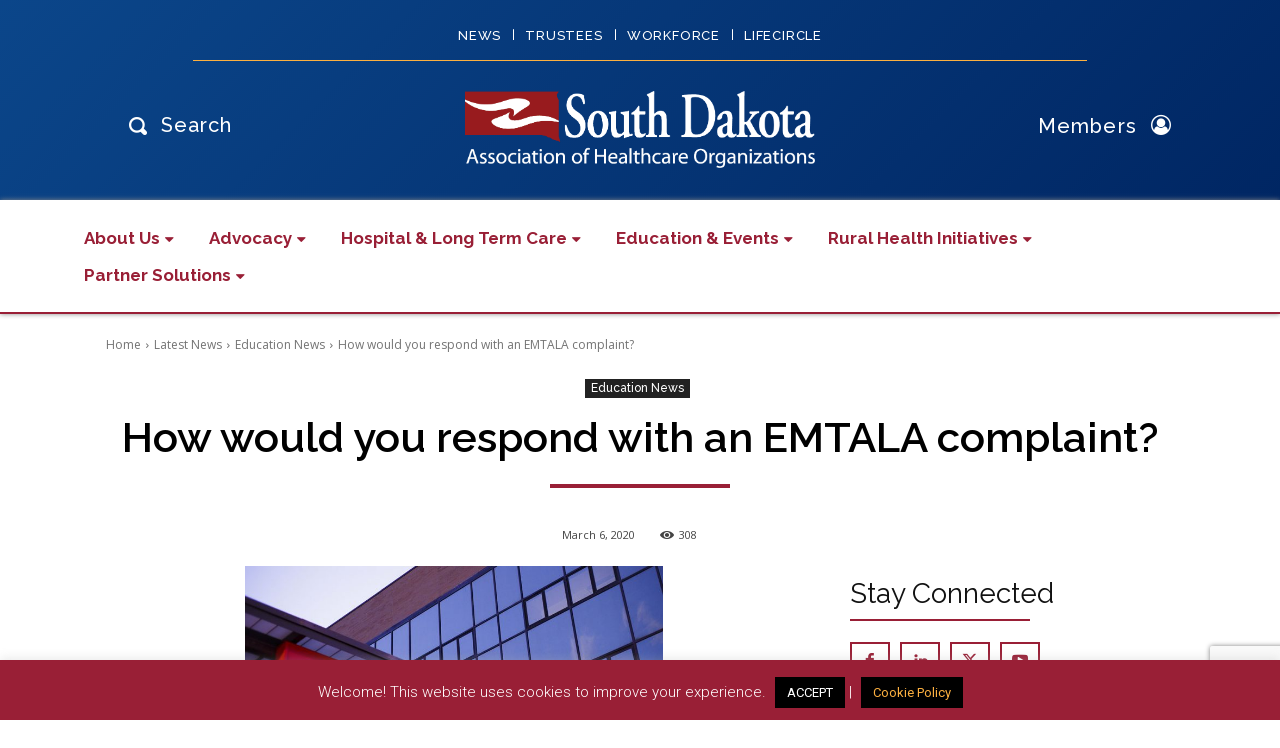

--- FILE ---
content_type: text/html; charset=utf-8
request_url: https://www.google.com/recaptcha/api2/anchor?ar=1&k=6Lf-2Z8UAAAAACENAfzlG8boDzC9KiVTvea1u5pG&co=aHR0cHM6Ly9zZGFoby5vcmc6NDQz&hl=en&v=PoyoqOPhxBO7pBk68S4YbpHZ&size=invisible&anchor-ms=20000&execute-ms=30000&cb=wozg0eb63gr5
body_size: 48982
content:
<!DOCTYPE HTML><html dir="ltr" lang="en"><head><meta http-equiv="Content-Type" content="text/html; charset=UTF-8">
<meta http-equiv="X-UA-Compatible" content="IE=edge">
<title>reCAPTCHA</title>
<style type="text/css">
/* cyrillic-ext */
@font-face {
  font-family: 'Roboto';
  font-style: normal;
  font-weight: 400;
  font-stretch: 100%;
  src: url(//fonts.gstatic.com/s/roboto/v48/KFO7CnqEu92Fr1ME7kSn66aGLdTylUAMa3GUBHMdazTgWw.woff2) format('woff2');
  unicode-range: U+0460-052F, U+1C80-1C8A, U+20B4, U+2DE0-2DFF, U+A640-A69F, U+FE2E-FE2F;
}
/* cyrillic */
@font-face {
  font-family: 'Roboto';
  font-style: normal;
  font-weight: 400;
  font-stretch: 100%;
  src: url(//fonts.gstatic.com/s/roboto/v48/KFO7CnqEu92Fr1ME7kSn66aGLdTylUAMa3iUBHMdazTgWw.woff2) format('woff2');
  unicode-range: U+0301, U+0400-045F, U+0490-0491, U+04B0-04B1, U+2116;
}
/* greek-ext */
@font-face {
  font-family: 'Roboto';
  font-style: normal;
  font-weight: 400;
  font-stretch: 100%;
  src: url(//fonts.gstatic.com/s/roboto/v48/KFO7CnqEu92Fr1ME7kSn66aGLdTylUAMa3CUBHMdazTgWw.woff2) format('woff2');
  unicode-range: U+1F00-1FFF;
}
/* greek */
@font-face {
  font-family: 'Roboto';
  font-style: normal;
  font-weight: 400;
  font-stretch: 100%;
  src: url(//fonts.gstatic.com/s/roboto/v48/KFO7CnqEu92Fr1ME7kSn66aGLdTylUAMa3-UBHMdazTgWw.woff2) format('woff2');
  unicode-range: U+0370-0377, U+037A-037F, U+0384-038A, U+038C, U+038E-03A1, U+03A3-03FF;
}
/* math */
@font-face {
  font-family: 'Roboto';
  font-style: normal;
  font-weight: 400;
  font-stretch: 100%;
  src: url(//fonts.gstatic.com/s/roboto/v48/KFO7CnqEu92Fr1ME7kSn66aGLdTylUAMawCUBHMdazTgWw.woff2) format('woff2');
  unicode-range: U+0302-0303, U+0305, U+0307-0308, U+0310, U+0312, U+0315, U+031A, U+0326-0327, U+032C, U+032F-0330, U+0332-0333, U+0338, U+033A, U+0346, U+034D, U+0391-03A1, U+03A3-03A9, U+03B1-03C9, U+03D1, U+03D5-03D6, U+03F0-03F1, U+03F4-03F5, U+2016-2017, U+2034-2038, U+203C, U+2040, U+2043, U+2047, U+2050, U+2057, U+205F, U+2070-2071, U+2074-208E, U+2090-209C, U+20D0-20DC, U+20E1, U+20E5-20EF, U+2100-2112, U+2114-2115, U+2117-2121, U+2123-214F, U+2190, U+2192, U+2194-21AE, U+21B0-21E5, U+21F1-21F2, U+21F4-2211, U+2213-2214, U+2216-22FF, U+2308-230B, U+2310, U+2319, U+231C-2321, U+2336-237A, U+237C, U+2395, U+239B-23B7, U+23D0, U+23DC-23E1, U+2474-2475, U+25AF, U+25B3, U+25B7, U+25BD, U+25C1, U+25CA, U+25CC, U+25FB, U+266D-266F, U+27C0-27FF, U+2900-2AFF, U+2B0E-2B11, U+2B30-2B4C, U+2BFE, U+3030, U+FF5B, U+FF5D, U+1D400-1D7FF, U+1EE00-1EEFF;
}
/* symbols */
@font-face {
  font-family: 'Roboto';
  font-style: normal;
  font-weight: 400;
  font-stretch: 100%;
  src: url(//fonts.gstatic.com/s/roboto/v48/KFO7CnqEu92Fr1ME7kSn66aGLdTylUAMaxKUBHMdazTgWw.woff2) format('woff2');
  unicode-range: U+0001-000C, U+000E-001F, U+007F-009F, U+20DD-20E0, U+20E2-20E4, U+2150-218F, U+2190, U+2192, U+2194-2199, U+21AF, U+21E6-21F0, U+21F3, U+2218-2219, U+2299, U+22C4-22C6, U+2300-243F, U+2440-244A, U+2460-24FF, U+25A0-27BF, U+2800-28FF, U+2921-2922, U+2981, U+29BF, U+29EB, U+2B00-2BFF, U+4DC0-4DFF, U+FFF9-FFFB, U+10140-1018E, U+10190-1019C, U+101A0, U+101D0-101FD, U+102E0-102FB, U+10E60-10E7E, U+1D2C0-1D2D3, U+1D2E0-1D37F, U+1F000-1F0FF, U+1F100-1F1AD, U+1F1E6-1F1FF, U+1F30D-1F30F, U+1F315, U+1F31C, U+1F31E, U+1F320-1F32C, U+1F336, U+1F378, U+1F37D, U+1F382, U+1F393-1F39F, U+1F3A7-1F3A8, U+1F3AC-1F3AF, U+1F3C2, U+1F3C4-1F3C6, U+1F3CA-1F3CE, U+1F3D4-1F3E0, U+1F3ED, U+1F3F1-1F3F3, U+1F3F5-1F3F7, U+1F408, U+1F415, U+1F41F, U+1F426, U+1F43F, U+1F441-1F442, U+1F444, U+1F446-1F449, U+1F44C-1F44E, U+1F453, U+1F46A, U+1F47D, U+1F4A3, U+1F4B0, U+1F4B3, U+1F4B9, U+1F4BB, U+1F4BF, U+1F4C8-1F4CB, U+1F4D6, U+1F4DA, U+1F4DF, U+1F4E3-1F4E6, U+1F4EA-1F4ED, U+1F4F7, U+1F4F9-1F4FB, U+1F4FD-1F4FE, U+1F503, U+1F507-1F50B, U+1F50D, U+1F512-1F513, U+1F53E-1F54A, U+1F54F-1F5FA, U+1F610, U+1F650-1F67F, U+1F687, U+1F68D, U+1F691, U+1F694, U+1F698, U+1F6AD, U+1F6B2, U+1F6B9-1F6BA, U+1F6BC, U+1F6C6-1F6CF, U+1F6D3-1F6D7, U+1F6E0-1F6EA, U+1F6F0-1F6F3, U+1F6F7-1F6FC, U+1F700-1F7FF, U+1F800-1F80B, U+1F810-1F847, U+1F850-1F859, U+1F860-1F887, U+1F890-1F8AD, U+1F8B0-1F8BB, U+1F8C0-1F8C1, U+1F900-1F90B, U+1F93B, U+1F946, U+1F984, U+1F996, U+1F9E9, U+1FA00-1FA6F, U+1FA70-1FA7C, U+1FA80-1FA89, U+1FA8F-1FAC6, U+1FACE-1FADC, U+1FADF-1FAE9, U+1FAF0-1FAF8, U+1FB00-1FBFF;
}
/* vietnamese */
@font-face {
  font-family: 'Roboto';
  font-style: normal;
  font-weight: 400;
  font-stretch: 100%;
  src: url(//fonts.gstatic.com/s/roboto/v48/KFO7CnqEu92Fr1ME7kSn66aGLdTylUAMa3OUBHMdazTgWw.woff2) format('woff2');
  unicode-range: U+0102-0103, U+0110-0111, U+0128-0129, U+0168-0169, U+01A0-01A1, U+01AF-01B0, U+0300-0301, U+0303-0304, U+0308-0309, U+0323, U+0329, U+1EA0-1EF9, U+20AB;
}
/* latin-ext */
@font-face {
  font-family: 'Roboto';
  font-style: normal;
  font-weight: 400;
  font-stretch: 100%;
  src: url(//fonts.gstatic.com/s/roboto/v48/KFO7CnqEu92Fr1ME7kSn66aGLdTylUAMa3KUBHMdazTgWw.woff2) format('woff2');
  unicode-range: U+0100-02BA, U+02BD-02C5, U+02C7-02CC, U+02CE-02D7, U+02DD-02FF, U+0304, U+0308, U+0329, U+1D00-1DBF, U+1E00-1E9F, U+1EF2-1EFF, U+2020, U+20A0-20AB, U+20AD-20C0, U+2113, U+2C60-2C7F, U+A720-A7FF;
}
/* latin */
@font-face {
  font-family: 'Roboto';
  font-style: normal;
  font-weight: 400;
  font-stretch: 100%;
  src: url(//fonts.gstatic.com/s/roboto/v48/KFO7CnqEu92Fr1ME7kSn66aGLdTylUAMa3yUBHMdazQ.woff2) format('woff2');
  unicode-range: U+0000-00FF, U+0131, U+0152-0153, U+02BB-02BC, U+02C6, U+02DA, U+02DC, U+0304, U+0308, U+0329, U+2000-206F, U+20AC, U+2122, U+2191, U+2193, U+2212, U+2215, U+FEFF, U+FFFD;
}
/* cyrillic-ext */
@font-face {
  font-family: 'Roboto';
  font-style: normal;
  font-weight: 500;
  font-stretch: 100%;
  src: url(//fonts.gstatic.com/s/roboto/v48/KFO7CnqEu92Fr1ME7kSn66aGLdTylUAMa3GUBHMdazTgWw.woff2) format('woff2');
  unicode-range: U+0460-052F, U+1C80-1C8A, U+20B4, U+2DE0-2DFF, U+A640-A69F, U+FE2E-FE2F;
}
/* cyrillic */
@font-face {
  font-family: 'Roboto';
  font-style: normal;
  font-weight: 500;
  font-stretch: 100%;
  src: url(//fonts.gstatic.com/s/roboto/v48/KFO7CnqEu92Fr1ME7kSn66aGLdTylUAMa3iUBHMdazTgWw.woff2) format('woff2');
  unicode-range: U+0301, U+0400-045F, U+0490-0491, U+04B0-04B1, U+2116;
}
/* greek-ext */
@font-face {
  font-family: 'Roboto';
  font-style: normal;
  font-weight: 500;
  font-stretch: 100%;
  src: url(//fonts.gstatic.com/s/roboto/v48/KFO7CnqEu92Fr1ME7kSn66aGLdTylUAMa3CUBHMdazTgWw.woff2) format('woff2');
  unicode-range: U+1F00-1FFF;
}
/* greek */
@font-face {
  font-family: 'Roboto';
  font-style: normal;
  font-weight: 500;
  font-stretch: 100%;
  src: url(//fonts.gstatic.com/s/roboto/v48/KFO7CnqEu92Fr1ME7kSn66aGLdTylUAMa3-UBHMdazTgWw.woff2) format('woff2');
  unicode-range: U+0370-0377, U+037A-037F, U+0384-038A, U+038C, U+038E-03A1, U+03A3-03FF;
}
/* math */
@font-face {
  font-family: 'Roboto';
  font-style: normal;
  font-weight: 500;
  font-stretch: 100%;
  src: url(//fonts.gstatic.com/s/roboto/v48/KFO7CnqEu92Fr1ME7kSn66aGLdTylUAMawCUBHMdazTgWw.woff2) format('woff2');
  unicode-range: U+0302-0303, U+0305, U+0307-0308, U+0310, U+0312, U+0315, U+031A, U+0326-0327, U+032C, U+032F-0330, U+0332-0333, U+0338, U+033A, U+0346, U+034D, U+0391-03A1, U+03A3-03A9, U+03B1-03C9, U+03D1, U+03D5-03D6, U+03F0-03F1, U+03F4-03F5, U+2016-2017, U+2034-2038, U+203C, U+2040, U+2043, U+2047, U+2050, U+2057, U+205F, U+2070-2071, U+2074-208E, U+2090-209C, U+20D0-20DC, U+20E1, U+20E5-20EF, U+2100-2112, U+2114-2115, U+2117-2121, U+2123-214F, U+2190, U+2192, U+2194-21AE, U+21B0-21E5, U+21F1-21F2, U+21F4-2211, U+2213-2214, U+2216-22FF, U+2308-230B, U+2310, U+2319, U+231C-2321, U+2336-237A, U+237C, U+2395, U+239B-23B7, U+23D0, U+23DC-23E1, U+2474-2475, U+25AF, U+25B3, U+25B7, U+25BD, U+25C1, U+25CA, U+25CC, U+25FB, U+266D-266F, U+27C0-27FF, U+2900-2AFF, U+2B0E-2B11, U+2B30-2B4C, U+2BFE, U+3030, U+FF5B, U+FF5D, U+1D400-1D7FF, U+1EE00-1EEFF;
}
/* symbols */
@font-face {
  font-family: 'Roboto';
  font-style: normal;
  font-weight: 500;
  font-stretch: 100%;
  src: url(//fonts.gstatic.com/s/roboto/v48/KFO7CnqEu92Fr1ME7kSn66aGLdTylUAMaxKUBHMdazTgWw.woff2) format('woff2');
  unicode-range: U+0001-000C, U+000E-001F, U+007F-009F, U+20DD-20E0, U+20E2-20E4, U+2150-218F, U+2190, U+2192, U+2194-2199, U+21AF, U+21E6-21F0, U+21F3, U+2218-2219, U+2299, U+22C4-22C6, U+2300-243F, U+2440-244A, U+2460-24FF, U+25A0-27BF, U+2800-28FF, U+2921-2922, U+2981, U+29BF, U+29EB, U+2B00-2BFF, U+4DC0-4DFF, U+FFF9-FFFB, U+10140-1018E, U+10190-1019C, U+101A0, U+101D0-101FD, U+102E0-102FB, U+10E60-10E7E, U+1D2C0-1D2D3, U+1D2E0-1D37F, U+1F000-1F0FF, U+1F100-1F1AD, U+1F1E6-1F1FF, U+1F30D-1F30F, U+1F315, U+1F31C, U+1F31E, U+1F320-1F32C, U+1F336, U+1F378, U+1F37D, U+1F382, U+1F393-1F39F, U+1F3A7-1F3A8, U+1F3AC-1F3AF, U+1F3C2, U+1F3C4-1F3C6, U+1F3CA-1F3CE, U+1F3D4-1F3E0, U+1F3ED, U+1F3F1-1F3F3, U+1F3F5-1F3F7, U+1F408, U+1F415, U+1F41F, U+1F426, U+1F43F, U+1F441-1F442, U+1F444, U+1F446-1F449, U+1F44C-1F44E, U+1F453, U+1F46A, U+1F47D, U+1F4A3, U+1F4B0, U+1F4B3, U+1F4B9, U+1F4BB, U+1F4BF, U+1F4C8-1F4CB, U+1F4D6, U+1F4DA, U+1F4DF, U+1F4E3-1F4E6, U+1F4EA-1F4ED, U+1F4F7, U+1F4F9-1F4FB, U+1F4FD-1F4FE, U+1F503, U+1F507-1F50B, U+1F50D, U+1F512-1F513, U+1F53E-1F54A, U+1F54F-1F5FA, U+1F610, U+1F650-1F67F, U+1F687, U+1F68D, U+1F691, U+1F694, U+1F698, U+1F6AD, U+1F6B2, U+1F6B9-1F6BA, U+1F6BC, U+1F6C6-1F6CF, U+1F6D3-1F6D7, U+1F6E0-1F6EA, U+1F6F0-1F6F3, U+1F6F7-1F6FC, U+1F700-1F7FF, U+1F800-1F80B, U+1F810-1F847, U+1F850-1F859, U+1F860-1F887, U+1F890-1F8AD, U+1F8B0-1F8BB, U+1F8C0-1F8C1, U+1F900-1F90B, U+1F93B, U+1F946, U+1F984, U+1F996, U+1F9E9, U+1FA00-1FA6F, U+1FA70-1FA7C, U+1FA80-1FA89, U+1FA8F-1FAC6, U+1FACE-1FADC, U+1FADF-1FAE9, U+1FAF0-1FAF8, U+1FB00-1FBFF;
}
/* vietnamese */
@font-face {
  font-family: 'Roboto';
  font-style: normal;
  font-weight: 500;
  font-stretch: 100%;
  src: url(//fonts.gstatic.com/s/roboto/v48/KFO7CnqEu92Fr1ME7kSn66aGLdTylUAMa3OUBHMdazTgWw.woff2) format('woff2');
  unicode-range: U+0102-0103, U+0110-0111, U+0128-0129, U+0168-0169, U+01A0-01A1, U+01AF-01B0, U+0300-0301, U+0303-0304, U+0308-0309, U+0323, U+0329, U+1EA0-1EF9, U+20AB;
}
/* latin-ext */
@font-face {
  font-family: 'Roboto';
  font-style: normal;
  font-weight: 500;
  font-stretch: 100%;
  src: url(//fonts.gstatic.com/s/roboto/v48/KFO7CnqEu92Fr1ME7kSn66aGLdTylUAMa3KUBHMdazTgWw.woff2) format('woff2');
  unicode-range: U+0100-02BA, U+02BD-02C5, U+02C7-02CC, U+02CE-02D7, U+02DD-02FF, U+0304, U+0308, U+0329, U+1D00-1DBF, U+1E00-1E9F, U+1EF2-1EFF, U+2020, U+20A0-20AB, U+20AD-20C0, U+2113, U+2C60-2C7F, U+A720-A7FF;
}
/* latin */
@font-face {
  font-family: 'Roboto';
  font-style: normal;
  font-weight: 500;
  font-stretch: 100%;
  src: url(//fonts.gstatic.com/s/roboto/v48/KFO7CnqEu92Fr1ME7kSn66aGLdTylUAMa3yUBHMdazQ.woff2) format('woff2');
  unicode-range: U+0000-00FF, U+0131, U+0152-0153, U+02BB-02BC, U+02C6, U+02DA, U+02DC, U+0304, U+0308, U+0329, U+2000-206F, U+20AC, U+2122, U+2191, U+2193, U+2212, U+2215, U+FEFF, U+FFFD;
}
/* cyrillic-ext */
@font-face {
  font-family: 'Roboto';
  font-style: normal;
  font-weight: 900;
  font-stretch: 100%;
  src: url(//fonts.gstatic.com/s/roboto/v48/KFO7CnqEu92Fr1ME7kSn66aGLdTylUAMa3GUBHMdazTgWw.woff2) format('woff2');
  unicode-range: U+0460-052F, U+1C80-1C8A, U+20B4, U+2DE0-2DFF, U+A640-A69F, U+FE2E-FE2F;
}
/* cyrillic */
@font-face {
  font-family: 'Roboto';
  font-style: normal;
  font-weight: 900;
  font-stretch: 100%;
  src: url(//fonts.gstatic.com/s/roboto/v48/KFO7CnqEu92Fr1ME7kSn66aGLdTylUAMa3iUBHMdazTgWw.woff2) format('woff2');
  unicode-range: U+0301, U+0400-045F, U+0490-0491, U+04B0-04B1, U+2116;
}
/* greek-ext */
@font-face {
  font-family: 'Roboto';
  font-style: normal;
  font-weight: 900;
  font-stretch: 100%;
  src: url(//fonts.gstatic.com/s/roboto/v48/KFO7CnqEu92Fr1ME7kSn66aGLdTylUAMa3CUBHMdazTgWw.woff2) format('woff2');
  unicode-range: U+1F00-1FFF;
}
/* greek */
@font-face {
  font-family: 'Roboto';
  font-style: normal;
  font-weight: 900;
  font-stretch: 100%;
  src: url(//fonts.gstatic.com/s/roboto/v48/KFO7CnqEu92Fr1ME7kSn66aGLdTylUAMa3-UBHMdazTgWw.woff2) format('woff2');
  unicode-range: U+0370-0377, U+037A-037F, U+0384-038A, U+038C, U+038E-03A1, U+03A3-03FF;
}
/* math */
@font-face {
  font-family: 'Roboto';
  font-style: normal;
  font-weight: 900;
  font-stretch: 100%;
  src: url(//fonts.gstatic.com/s/roboto/v48/KFO7CnqEu92Fr1ME7kSn66aGLdTylUAMawCUBHMdazTgWw.woff2) format('woff2');
  unicode-range: U+0302-0303, U+0305, U+0307-0308, U+0310, U+0312, U+0315, U+031A, U+0326-0327, U+032C, U+032F-0330, U+0332-0333, U+0338, U+033A, U+0346, U+034D, U+0391-03A1, U+03A3-03A9, U+03B1-03C9, U+03D1, U+03D5-03D6, U+03F0-03F1, U+03F4-03F5, U+2016-2017, U+2034-2038, U+203C, U+2040, U+2043, U+2047, U+2050, U+2057, U+205F, U+2070-2071, U+2074-208E, U+2090-209C, U+20D0-20DC, U+20E1, U+20E5-20EF, U+2100-2112, U+2114-2115, U+2117-2121, U+2123-214F, U+2190, U+2192, U+2194-21AE, U+21B0-21E5, U+21F1-21F2, U+21F4-2211, U+2213-2214, U+2216-22FF, U+2308-230B, U+2310, U+2319, U+231C-2321, U+2336-237A, U+237C, U+2395, U+239B-23B7, U+23D0, U+23DC-23E1, U+2474-2475, U+25AF, U+25B3, U+25B7, U+25BD, U+25C1, U+25CA, U+25CC, U+25FB, U+266D-266F, U+27C0-27FF, U+2900-2AFF, U+2B0E-2B11, U+2B30-2B4C, U+2BFE, U+3030, U+FF5B, U+FF5D, U+1D400-1D7FF, U+1EE00-1EEFF;
}
/* symbols */
@font-face {
  font-family: 'Roboto';
  font-style: normal;
  font-weight: 900;
  font-stretch: 100%;
  src: url(//fonts.gstatic.com/s/roboto/v48/KFO7CnqEu92Fr1ME7kSn66aGLdTylUAMaxKUBHMdazTgWw.woff2) format('woff2');
  unicode-range: U+0001-000C, U+000E-001F, U+007F-009F, U+20DD-20E0, U+20E2-20E4, U+2150-218F, U+2190, U+2192, U+2194-2199, U+21AF, U+21E6-21F0, U+21F3, U+2218-2219, U+2299, U+22C4-22C6, U+2300-243F, U+2440-244A, U+2460-24FF, U+25A0-27BF, U+2800-28FF, U+2921-2922, U+2981, U+29BF, U+29EB, U+2B00-2BFF, U+4DC0-4DFF, U+FFF9-FFFB, U+10140-1018E, U+10190-1019C, U+101A0, U+101D0-101FD, U+102E0-102FB, U+10E60-10E7E, U+1D2C0-1D2D3, U+1D2E0-1D37F, U+1F000-1F0FF, U+1F100-1F1AD, U+1F1E6-1F1FF, U+1F30D-1F30F, U+1F315, U+1F31C, U+1F31E, U+1F320-1F32C, U+1F336, U+1F378, U+1F37D, U+1F382, U+1F393-1F39F, U+1F3A7-1F3A8, U+1F3AC-1F3AF, U+1F3C2, U+1F3C4-1F3C6, U+1F3CA-1F3CE, U+1F3D4-1F3E0, U+1F3ED, U+1F3F1-1F3F3, U+1F3F5-1F3F7, U+1F408, U+1F415, U+1F41F, U+1F426, U+1F43F, U+1F441-1F442, U+1F444, U+1F446-1F449, U+1F44C-1F44E, U+1F453, U+1F46A, U+1F47D, U+1F4A3, U+1F4B0, U+1F4B3, U+1F4B9, U+1F4BB, U+1F4BF, U+1F4C8-1F4CB, U+1F4D6, U+1F4DA, U+1F4DF, U+1F4E3-1F4E6, U+1F4EA-1F4ED, U+1F4F7, U+1F4F9-1F4FB, U+1F4FD-1F4FE, U+1F503, U+1F507-1F50B, U+1F50D, U+1F512-1F513, U+1F53E-1F54A, U+1F54F-1F5FA, U+1F610, U+1F650-1F67F, U+1F687, U+1F68D, U+1F691, U+1F694, U+1F698, U+1F6AD, U+1F6B2, U+1F6B9-1F6BA, U+1F6BC, U+1F6C6-1F6CF, U+1F6D3-1F6D7, U+1F6E0-1F6EA, U+1F6F0-1F6F3, U+1F6F7-1F6FC, U+1F700-1F7FF, U+1F800-1F80B, U+1F810-1F847, U+1F850-1F859, U+1F860-1F887, U+1F890-1F8AD, U+1F8B0-1F8BB, U+1F8C0-1F8C1, U+1F900-1F90B, U+1F93B, U+1F946, U+1F984, U+1F996, U+1F9E9, U+1FA00-1FA6F, U+1FA70-1FA7C, U+1FA80-1FA89, U+1FA8F-1FAC6, U+1FACE-1FADC, U+1FADF-1FAE9, U+1FAF0-1FAF8, U+1FB00-1FBFF;
}
/* vietnamese */
@font-face {
  font-family: 'Roboto';
  font-style: normal;
  font-weight: 900;
  font-stretch: 100%;
  src: url(//fonts.gstatic.com/s/roboto/v48/KFO7CnqEu92Fr1ME7kSn66aGLdTylUAMa3OUBHMdazTgWw.woff2) format('woff2');
  unicode-range: U+0102-0103, U+0110-0111, U+0128-0129, U+0168-0169, U+01A0-01A1, U+01AF-01B0, U+0300-0301, U+0303-0304, U+0308-0309, U+0323, U+0329, U+1EA0-1EF9, U+20AB;
}
/* latin-ext */
@font-face {
  font-family: 'Roboto';
  font-style: normal;
  font-weight: 900;
  font-stretch: 100%;
  src: url(//fonts.gstatic.com/s/roboto/v48/KFO7CnqEu92Fr1ME7kSn66aGLdTylUAMa3KUBHMdazTgWw.woff2) format('woff2');
  unicode-range: U+0100-02BA, U+02BD-02C5, U+02C7-02CC, U+02CE-02D7, U+02DD-02FF, U+0304, U+0308, U+0329, U+1D00-1DBF, U+1E00-1E9F, U+1EF2-1EFF, U+2020, U+20A0-20AB, U+20AD-20C0, U+2113, U+2C60-2C7F, U+A720-A7FF;
}
/* latin */
@font-face {
  font-family: 'Roboto';
  font-style: normal;
  font-weight: 900;
  font-stretch: 100%;
  src: url(//fonts.gstatic.com/s/roboto/v48/KFO7CnqEu92Fr1ME7kSn66aGLdTylUAMa3yUBHMdazQ.woff2) format('woff2');
  unicode-range: U+0000-00FF, U+0131, U+0152-0153, U+02BB-02BC, U+02C6, U+02DA, U+02DC, U+0304, U+0308, U+0329, U+2000-206F, U+20AC, U+2122, U+2191, U+2193, U+2212, U+2215, U+FEFF, U+FFFD;
}

</style>
<link rel="stylesheet" type="text/css" href="https://www.gstatic.com/recaptcha/releases/PoyoqOPhxBO7pBk68S4YbpHZ/styles__ltr.css">
<script nonce="yyCoSdHuAw-kDPPKngCuLQ" type="text/javascript">window['__recaptcha_api'] = 'https://www.google.com/recaptcha/api2/';</script>
<script type="text/javascript" src="https://www.gstatic.com/recaptcha/releases/PoyoqOPhxBO7pBk68S4YbpHZ/recaptcha__en.js" nonce="yyCoSdHuAw-kDPPKngCuLQ">
      
    </script></head>
<body><div id="rc-anchor-alert" class="rc-anchor-alert"></div>
<input type="hidden" id="recaptcha-token" value="[base64]">
<script type="text/javascript" nonce="yyCoSdHuAw-kDPPKngCuLQ">
      recaptcha.anchor.Main.init("[\x22ainput\x22,[\x22bgdata\x22,\x22\x22,\[base64]/[base64]/[base64]/KE4oMTI0LHYsdi5HKSxMWihsLHYpKTpOKDEyNCx2LGwpLFYpLHYpLFQpKSxGKDE3MSx2KX0scjc9ZnVuY3Rpb24obCl7cmV0dXJuIGx9LEM9ZnVuY3Rpb24obCxWLHYpe04odixsLFYpLFZbYWtdPTI3OTZ9LG49ZnVuY3Rpb24obCxWKXtWLlg9KChWLlg/[base64]/[base64]/[base64]/[base64]/[base64]/[base64]/[base64]/[base64]/[base64]/[base64]/[base64]\\u003d\x22,\[base64]\\u003d\x22,\x22wrhcw7LDo8KYI8KhT8KHcQ7DisKKw5YUAX7CrMOQEELDoSbDpWfCt2wBfhvCtwTDoFNNKmhdV8OMVMOVw5J4M3vCuwt6I8Kifh1wwrsXw5PDtMK4IsKywrLCssKPw5psw7hKBcKMN2/DucOCUcO3w6LDqwnChcOHwr0iCsOKBCrCgsOQGnhwHsOsw7rCiTjDg8OEFGUIwofDqlDCpcOIwqzDlcOlYQbDqsK9wqDCrE/CukIMw5vDi8K3wqoBw4MKwrzCrcKZwqbDvXrDisKNwonDtnJlwrhCw5U1w4nDh8KBXsKRw54APMOcXcKOTB/[base64]/CgMO7FHwfw480UwNkQsKuwqDCglRzD8OCw6jCvMKQwo/[base64]/[base64]/WjHDpjfCiiBUwrHDssKUacOHw7h5w7rCisKZM2ogPcO3w7bCusKZf8OLZxvDl1U1YsKAw5/[base64]/CkAAxw604DnXDiQoJw4bDiD/DjW5Twp3DhmXDiSLCgsKSw4o9L8OkPsKgw5LDncK8Smkiw4HDusOxHiMgQMOvXQ3Dghciw4rDimF2WsOFwoV8Nw7ChyZyw7bCi8O9wqE3woZ8wrDDkcOVwohxI1PCnidmwr5Ew7vCusOIKMKqwr/DtsKeMT5JwpkeFMKoKgXDvnVobgzCscOhYnXDh8KJw4rCnxp2woTCjcO5w6kww7vCksOKw5fCmsKDLsKqXXdeRsOGwrQLY1zCnsOlw5PCkxzDusOYw6TCs8KURGh0fFTCj2fChcKfMzbDkzLDq0zDqcODw5p/woBUw4nCi8KuwoTCosKvZk/DpcKAw5VqAQE1wp45OsOma8KIJ8KFwpdfwrHDmMOmw69TV8Kiwp7DijwtwrfDncOKVsKSwpApMsO7Q8KTDcOWRcOUw4rDrl/CtcKRGsK2BDnCsFnChXMnwoMlw4vDtDbDu0DCtcKODsOAb0jDtcKmNMKUSMOxOgLChcOBwoHDvUJlEMOaFsKuw67DoD7DicORwrjCjsK/aMOww5LCtMOCw5LDsRomT8KoV8OEPwUcYMOnX2DDsSDDi8KZI8K0GcOuwpLCuMO8ABTDkMOiwqjCmQ4Zw7vCq1FsSMKFfHhhwqrDvhfDj8Kaw4rCpMOCw4Y/MsOZwp/[base64]/wrcZTcKkw5okw5XDgjE7acKfeBFwQcOawp1Fw7jCpB/CvXkBA2DDmcKVwo0kwqjCoGLCp8KBwpZrw4xvDCLCiCJGwrTCgsKsOMKXw4hSw6NqfMOUWX4Gw5vCtTjDkcOhwpw1aEoDaGXCkVzCjAA6wp/DuAfCqsOkT33Ch8K4bEjCpMKoNHBFw4nDucOTwoDDgcO0DEItcsKrw75PKl10wpEzBMK+UcKGw45fVsKUfzEJVMOdOsK8w6bCksO2w6sVQsK7DTzCiMO2BRnCs8K+wqfDsznCosOlDF1YEMO2w4XDqXUgwp/CrMOcCcO8w5xHDcK8RXLDvcKRwrjCpD/Dghstw4AzSnlrwqbCiiRPw4FIw53CpMKEw6fDqMOkAkY+wqxOwrVBP8KHXEjCmy/Cox1Mw5/[base64]/[base64]/CsXsHJXlJw7koMg9Jwo/CoGNGw6tjw7VdwqBSLcOIZFQbw4XDsVvCqcOXwrrDr8O5wqdPPwbCg2sUw5/Cs8OUwqsPwo9dwq3DpDzCmnjCrcOVAcKCwq0deAFSdcK6VcK0T31iZlAFccOQLsK8cMO5w60FDl58wq/CkcOJacO3NMOkwqvCkMKzw7LCk0fDolMCdsOiZ8KgJsKjKcOZHsKmw4w7wrJ1wq3Dt8OCXBxBVcKMw5LDplDDpmJxIMOsFxMGFG/Dq3gVP17DjjzDiMOVw4/[base64]/w7UIw58gS8Otw7VWOMO8flV4fcK7w4k7w5DCpFAVX3gVwpNHwojDtxF+wo7CosO/WBBBGcKiEQjCmyjCvsOQZcO0HhfDoUnDncOKbcKJwrAUwrfCmsKndxPCtcOADVBBwqkvWTDDgwvDkhTDpALDrFNTwrI+w692wpVlw7QAw4/DiMO9TcKwXsKLwobChcOUw5NaTMOxOgLCvMKpw5LCvcKpwoQJNXLCpUvCtMO4FzAPw5vDpcOSEBDCmn/DqDIWw6fCpcO2QyBxRWcdwqInw7rCiBgYw7R0XcOgwqgAw70/w4nClwxsw4BCwq/DgkVlRcK/O8OxPmbCj0BDTsKlwptewp/CmBViwp9YwpYpQsK7w6FJwofDmsKFw71lR3DCuArDtMOXRmLCisORJHDCqsKHwqUjfzQjIFkVw7YcR8K3HmlEG3caGsOUCsK7w7M9SHrDm24/wpJ+woJDwrTCv0HCkMK5R1suWcKhBXwOIHbDpQheL8K/wrYeScK2MBTChQ51HifDpsOTw7fDqMKUw67DkkDDlsK9GmXCsMOJw7XCssK3woJfMQhHw7VHCsOCw45Nw7AYEcK0FijDr8Khw5jDrMOjwqvDtFYgw64iYsOXw6vDkXHDsMOSEMO6w4pAw4I6w6Ntwqd3fnrDiWMuw54rT8OQw4t9PcOuPMOFKhROw5/DqT/CglLCmU/DhGHCiWTDoV81SwPCgFLCshVGTsOGwo8MwpJHwoU/wot+w6ZjY8OLNQbDlApRJsKCwqcKZhBYwo4JPMKOw7pOw4/[base64]/[base64]/wobCshTDhcKXw6HCosOhw4xwFR5LAMOtwoc2wrBUL8OQBRkqc8KsBSzDv8KrNsKDw6bCnjrCqjl5RXlTwoPDkCMrAVPCtMKKGwnDtMKaw7NaNWnCpBPDn8OWw7Uaw4TDicOZZQvDq8OEw740X8KnwprDhMOkPC0PdlLDgGgjwpJOJ8KnJ8OzwrklwoUbwr/Cm8OLEMK1w6ZBwqDCqMOywr4Lw67CjmPDnMO1LlJawqLDr2xjG8KfWMKSwrHCusOQwqbDsE/DoMKMR1YMw4TDonnCiXrDuFDDn8Kmwr8FwqzCmsOlwoFIYTprKMO/[base64]/wp7CqMO9w4p1dRPCjWQcwqx7w44uw6kiw7lTw6fCg8O2w7gidMKWCQ7Dh8K5wqxEwoLDg1TDrMOsw7cDNWYRw4bDk8KUwoB7KBN4w4/Co0HCgsOYcsKfw4TCrVpUwok/wqAdwqTCkMKFw7heYlvDiijDpl/ClcKXX8KfwqQew6/Dh8O5IkHCgUTCgGHCtXzCusO4esOMdcKzX1XDu8Onw6nCvsONdsKIwqbDvsOre8KNA8KVC8Onw6l6eMOgMsOqw6jCkcKxwpwaw7NYwr0sw5EAwqPDksKjw77Cs8K4eHswNAtgfmxPw5gew6PDpMOcwrHCqm7CrcOvRjc1wop1JxQ8woF/WBXDnBjChxoZwppUw6oywrJUw5o1wovCjFRCdMKuw7fDvXg8w7fCt13CjsKKd8K3w4bDv8KIwqXDlsODw4rDsAzCsnwhw63CvmduTsO/wp4bw5XDvgDCpMO3B8KGwqTClcOzOsO3w5VMUwfCmsOFVRwCDAhcTHp4NwHDosOgW3Anw4ZAwrZWCBhmwrjDisOHSGhLbMKJWUNDZg8Mc8O+XcORCcKPAsK0wrUew6lAwrYSw7omw7NCUR09HXFFwrgIZR/DtsKMw6BfwqXCoDTDm2HDkcOgw4XDkjPDgsK7ZsOBw5ILwqbDhXsED1YkHcKjaRhHD8KHH8KVY1/CoA/CmcOyZxxCw5UIw7NOw6XDtsOQBScma8KQwrbCvm/DoHrCtcKFwqbDhhZ7XHUkwqdiwofCo27Dn0LDqyRCwqvCqWjDjk/CmyfDmsOtw5EHw69eSU7DqMKqwpA3wrcvVMKDwr/DqcKowpjCpSoewrPCicKhPcOYwrnCjMOqw4xhwo3Cn8KIw6RBwq3CucO6wqB5w5TCkjEgw67ClcOSw5l7w5NQw4UnHMOtPz7Dr2nDocKHwqoZwqvDh8OfU1/ClMK3wrPCnm9mL8KIw7pSwrPDrMKEVcKqFRHChC7DpirClXsDOcKCYwbCvsKNwolIwrozcsK7wojCmzDCtsOPAUPCv1QXJMKedcK6FmPCuR/CnmLDqHx2WsK1wpnDtBpsDnt1cj95UEVFw5ZbIC3Dh2rDmcKMw5/CtTsWQlzDgyV/K0/Ci8K4w5hjQsOSClQaw6FRNG5sw6fCjsOGw7vCrRwEwp9yWhYwwr9Tw4HCqD9gwoVuHcKBwoTCusOqw4Jjw7QNCMOuwrDDtcKPAcO6wp3DvSXCmSzCu8OJwoLCmE0yKVBNwo/Di3vDqMKLCSfCtSdRw7PDggjCvSRIw4tSw4DDvcO9wpZmwqHCrg7DnsOCwqA8DAo/wqo1DcKSw7LCtEHDq2PCrDPCssOKw5J9woPDvsK4wqrCsiczf8OMwoPDhMKWwqkBCnjCtsKyw6I9XcO/wrrCqMOJwrrDtMOsw5/DkzfDtMKIwoJUw6FLw58iIcO8f8Kuwp1kAcKYw4bCjcOCw7MNCTkociTCqFPCnETCkWzCsgpXRsOVMMKNJsKkQHBww7sWN2DCrwDCtcOoH8Ksw53ChWB0wplBfMOcHsOEwodVXMKhfsK5B3Zpw59dWQBkTsO+w7fDqjjCgztfw5/[base64]/NGXCsAlVwp88w7HCsMKlw5VzK8OAwpUHfTDCt8OfwpRZeDTCnF9Rw5PDjsOow7XDqSbDtSHDgcKGwqc3w6shUiEyw6zCpT/Cr8KqwqBtw4nCucKoH8ODwp13wokUwpTDsn/Dm8OsKljDsMOIw5HDi8OdAsKuw51rw6kITXwtNTBdBEXDqWphw4kGw4rDi8K6w6fDjMOhMcOMwrwMTMKCRMKnwpPCpFRIZEXCkifDhmzDlMOiw5zDusO7w4plw4wIIBHCqA/CoAnCuxLDssOiw4BZEcKOwqFLS8KuNMOlI8OPw7/DpMOjw5oVwqcUw57Dryxsw7plw4PCkDZUScO8V8OAw77DkMOMeRw9wrDDnRlLSQBAPA/[base64]/[base64]/[base64]/GyvDhzZPw6FcwpB9JMOBFMKJw4DDlsObw4ZkB38HeHTDnUfDkQ/DjsK5woZ8SsO8wp7Di1BoH3PDhGjDvsK0w4fDuwo1w6PCu8OaHsOcHmMAw4HCi38rw79pQsOiwqjCqDfChcKRwoZnPMOQw4/[base64]/DrDUcwpZJw6BKMcKCZXUIw6UwQMOUAUBjw5BBw67CjGYQw7xOw5JGw4fDnR95IjNsEMKERMKINcKbWXslfMO9wrzCscKgw70AJMKSBsK/w6bDtsO0BsOVw7vDq19KXMKQdVxrR8OywocpQUzDp8O3wrl4UjN8wq9GMsO9w4wdOMOsw7zDs2gOPnI4w7cXwp46LG8ReMOQdcKcIjXCn8OPwonCnnZ+KMK+fF08wqzDgsK5EsKge8KFwpxTwpXCtB48wpA4bwrDh2ICw5xzE3/ClsO0aygiQ1jDsMK/FiHChQjDhzVSZyZVwozDgGXDvUxSwpDDlgAWwr4CwqAFD8Ovw5w6O03Do8Kaw6BBDyYZIsO0w6HDmk0TPBfDvzzCisOOwoZbw6PDjR/Dq8OTAMOjw7TChcOrw7wHw6JSw5nCn8OCwplLw6ZPwpbCqsOcYcK4acK3f2gQJ8OUw5jCtsOSLcK3w5fClUTDncKXTF7CgMO7FRxDwrp6T8OKRMONOMOlOcKKwpfDuAxbwrdFw6AIwrcTwprChsKQwrfDtkXDsFXDgGMUScOfccO+wqdlw5jCgyjDtsO/[base64]/DmMOXBQc7wrPDgGsrw6zDssO4EcObLsKgVl0uwq3DgRfDjlHCpGctacKew4sLYgUjwowMewnCrhE6V8KBwrHDriM0w5XCniXDncO3wpvDpTfDscKHBsKOw6/DpjXCkcOPwrjCmB/CnX5Hw4o3wpY1J3LCtcObwr7DssOxasKBQwHCjcKLQjZtwocZfm3CjBrCvVVOCcOedAfDn3LCocOXworCnMK6KlsHwp3CrMKAwopIw4gLw5vDkg3CtsKew4JEw7FDw6w3wqtaP8OoNQ7Dg8KhwqrDpMKWZ8Ofw5jDn3w/ecOlcFLDon9jX8KMJcOnw7BZX3J3w5c2wpjCl8OdQ3/[base64]/Cj8OsNMOmw5LDrsKuw4jCl2Atwr7Cq005DXXDr1/DoVbCnsO5VAvCiMKQDlEew7rCoMO2wplrYcKxwrgGw7wuwpsrCX9kQsKswpZrw5/[base64]/[base64]/ChDoCwpZAZnU9TlI2w4dpwrk1wokEGsKmTMK7w4zDvBsaY8OFw5bDtcOIBV4Tw63DqFPDim3DlQPCpcKzZQ9lEcOKUMOLw6xaw6XCmi3CjcOOw4zCvsOpw4AAUWJrYcOpZ37DjsOpF3sXw4FAw7LDicO/w6HDpMOSwrHCmWpZwrDCpcOgwqJiwp3CnyRmw6HDjsKTw6JqwoYODcKfP8Oyw4/Djx1hfRAkwonCmMKUw4TCtGnDuQrDoHXCtibDmA7DoApbwqgiBTfCq8Oewp/Dl8Ksw58/[base64]/DlynCi0fDm8KLwopBLsOCVVM9VsKaJcKGSsKbO0wGPsKKwpluPCXCj8KhbcK7w59Bwp8paHlTw6JcwojDt8KgbsOPwrBHw67DocKFw4vDkGAKWsKrwrXDnU/DgMOhw7sTwp5VwrLCu8ONw5rCvx1Iw4k8wrB9w4fCihzDumBiYWZ9McKlwqNNa8Kxw7zDtEXDi8Ofw6gWTsK7ZFnClMO1MDghEyQkwrUnwrkYUR/DkMOwIBDDv8KMcgU+wpNhVsOXw57CsHzCgVLCljPDtcKDwobCucK6TMK1ZljDnHlkw75LUcOdw60Hw6wRVMOJBx/Dg8KabMKYw6bDicKjXWMXCMKjwpnDoEZawrLCpEHCrMOJOsOgNAzDoTHDoQXCtsOPdU/DiiVowqxhMhkJNcOywrx9AMKkw6fCm3fCoFvDiMKGw7zDkA51wo3DgQFAN8OZwrTDszLCgwEvw4/[base64]/[base64]/P1zDkz4IIRLCrT0Tw5LDlsOKXBPDh2Inw4LCvMKJw6zCjsK9fXxWczQXB8Kjw6d9IsOEImd/[base64]/w5AbSmwvwo9Cwp45cG3DuMO7wq/CpysJQ8KyFMKNY8OUTGgwFMOzM8KMwrU5w47CtiZRNRHDvwM4N8OQEHFjZSgHGmFeOknCoW/DhzfDny44wqYMwrR1XsO1FVQwLMK+w7fCkMObw7zCsnkow40aRMKUXMOCVw/Ci1Vcw5dfI3TDlQHCnMOww7TCiVRqbzvDnSodJMO8wq1hHRJKd1tsZm1XMF3CpWzCh8OxLS/DhR3DsgXCoxvCpzHDqBLCmh7Ds8OFC8KdKGjDtcO1TVYoRBleYgTCmnptUg1KWsOYw5bDo8O/V8OOf8OuO8KHZD4TVFlAw6DCt8OEP0Row7LDvEjCncOlw5HDlGvCvQY5w71cw7AHMsK1woTDs28nw47DvE7ChsOECsOxw6wtMMKTSHhjDMO9w4ZYwqTDrynDtMO3w53Dp8K5wqI8w73Cvl3CrcKJbMKpwpfCvsOOwrXDsXXCsk46eGnDp3Yww6gGwqLCvD/[base64]/[base64]/c8KxLcOKw5RSWXzDtsOgw7rDhSPDs8OtYMK2dMK4X8O/[base64]/wq0lwofCtngew5FZwq/DuyjDnzYkR8OKDcKWCyZxwoUyZsKFIsOsdh1zPn7DuhvDh0vCgjPDkMOjd8OQwqrDpQh0wqAiWsKoMgjCvsOuw4VeYghew70bw59Jb8O2wrsnL2/DjDkFwpkrwoQEUn0Rw4/DlMOqey7CrjvCisKEZsKZO8KDOi5DScKlw4DCkcKOwpBkZ8Kgw6pDJmwHYAPDucKJwo5Pwq0wFMKew4IAWWF7eVrDmSEswr7CuMK1woDCnDhfwqM4VEjChMKyE1htwrPCmsKBWXtqMWLDhcOZw50mw6PDgsKVBHc1wptKdMODB8KiTCrDpC83w5B0w6/DgcKQY8OcXR0CwqrDszxqwqLDrsKhwoHDuW84bRbDksKPw4ljUm1IPMK8SgBvw7ZAwoM+VljDp8O4C8KnwqVxwrRdwrk5wop7wpIzwrfCplbCkHwnMcOMDyMIOsKRBcOuUirDkGtScylrYQ8DCcK0w495w5Edwr/ChsO+I8KVF8O5w4PCm8OpdkzDgMKtw47DpiMmwq5Gw6DCv8K+HcKiLMOrPxRKwrBsScOJSXA/wpjDsADCsHpEwrd8FBPDj8KVETt5DDHDtsOkwro7E8Kmw5/Dm8OVw6/DqzM0WH/CsMKSwqDDg3QhwoPDvMOHwrI1wo3DnsKUwpTCjsKsYR4xwozCmHDDnnJkwqHCm8K3wrsoaMK3w4pTOcKmwpFfOMKnwqDDtsKnTMKlRsK3wpbCnWzDmcKxw4wuX8OxPMKKfMOhw5vDvsOIF8K1MA7DrCt4wqNQw7/DpcOgCsOmBsOrFcOUEixcWwzCvzXChsKVJQ1Aw6lww6/DhVQhaw/CshBtecOaH8OCw6bDosOCwq3CghvDklHDlUxVw4zCqS/CtcOEwo3DgCDDmMK2woAIwqZywr4Lw5AuKXnCjxjDvVpjw5HCg39PBMODwp4OwrtPM8Kvw6PCv8OJJsKQwpbDthzCuDvDjRLDi8OgLWQ4wo9Ja0QGwqDDjHw1GCXCvcOcGsKOOkHDnMOFScOoD8KYZnPDhxHCoMOXZlMoQMOQQMKcwrnDuUzDvGs/w6rDisOYTsOSw6jCgX/[base64]/[base64]/Dv8OGw4QBw73CksOLw5jDmWPCvj9uHWEAK8OEwqhfZMObw5HCrsKpYsK9PcKGwq0/[base64]/CncOCHER5w7g5wr0YNRHDpQJjPMOZwqE8wpLDvw03w5BzQcOjdsK3woDCr8KXwpHCk1UYw7Fiwr3Ck8Kpwr7Ct1vCgMO9ScKKw7/[base64]/CnApnLcO5w47CvgEwwoRnwo3DpjQWw6wZSSVLU8OmwrJzw5Acw5UVDR17w6EpwoZoG2R2D8OWw63CnkJ+w4B4ez0+SFXDiMKDw6NOZcO3JcOfPMOYOcKWwr/CiRIDwo/Cm8K9GMK2w4NpLsOTfxpiDm5uwoZ5wrgeFMOtLX7DlwMTbsODworDkMKrw4xwHhjDu8ORT2pjIcKiwpzCnsKxw5zDnMOgwqjDpsO7w4XCqkFIVsK2wo8tYA4Rw7zDoivDj8O9w6/DksOLScOQwqLCnMKxwq/CghtCwq0pbcONwo9TwqlJw4jDr8KiDRDCpAnCrW4LwossKMOPwpvDusKPfMOmwo/[base64]/[base64]/DusKeY3fCqcOBw7APwqHCpsOcB8OiZRDDo8OAJCxFOERAQMOKOXY4w5NiW8OZw7/[base64]/[base64]/CgcKZwrxTTcKcWD3DhhXDgMO5w48+c8KRw6FzfcOLwqnCo8KOw7DDsMKswqFvw6ctd8OnwqwBwpvCoCleDsKJw63ClwNJwrbCncKFJQlcwr5fwr/Co8Kkw4Q6CcKWwpktwo/DrsOWAcK+GMO2w5EMXx/CpMOuwo1DIhHDmDHCrjhNw4vCpEZ2wqXCmcOxOcKlJiEVwr7Dn8OwOFXDq8KIGUnDtRDDlhLDoAESfMOWRsKHesO4wpRHwrNOw6HDpMKNwovDojLCmcOuwpkLw7nCn1zDlXBNLjMAGj7CucKtwoEfVsO/[base64]/[base64]/[base64]/DpR3Cr8OoYCDCpB3Ds2oqPcOxwp/ChcO2w6lNw79Mw59WRsKzDcK2esO9wqoMWMOAwqgdK1rCucO5UcOIwrDCv8ORGsK0DhvDs2Z6w4xifRzDn3EmOMKpw7zDuSfDimxZa8O0BVbCtBnDg8OJaMO+wq3DnmIoHsOiJ8KrwqRKwr/DmmrDqzF9w67Dt8KqQ8O9EMOBw4dkw6ZoS8OFFBYwwow/MEfCm8KRw51wQsODwpDDgRpaEcOXwrDDosOvwqfDhl4yDcKLTcKkwrY/[base64]/[base64]/wo94wozCg8KhI2xWw7bDhcKEwrbChcK7ZMKJw7AiFVBiw50WwqpMBVp+w6J6W8KMwqNQCR3DpApBRWLDn8Kmw4jDmcOOw6NAMGTCtwrCrWLChMOdKArCkQDCpcK/w4pEwq3DicKJVsKDwq08ExMmwqjDkMKAJT1kL8OqbMOyPBDCjMOkwp8gNMOfGnQuw7TCrsOUbcOTw4TChW3CpkE0Zj48cwvDk8OcwpDClGlDR8OlL8KNw57DlsKKcMOTw5A+fcOJwpU/w55TwonCpMO6OcKvwq3CnMKCWcOkwozCm8OQw5bCqUXDqRM5w7VSNsKnw5/CvMKrY8KYw6XDtMO7KTAVw43Di8OrJ8KHf8KEwrIiVcONHsKSw4tmXMKWHhJ7wp3DjsOjMSxuJ8O0wojDnDhgTi/CmMO7QsOsalokYEXClMKDBjtFQEMIBMK7fl7DjMOkDcKMM8OawrjCicOBcx/CkUBzw4HDr8O9wrLClcOdexPDkXjDq8OCw5g1MwfChsOewqTCmsOdKMKTw5ktPiPCvUVjJDnDvsOMMzLDoFrDkicewplcQX3CnEspw5bDliYxwozCuMOQw5/[base64]/L8OTwpPDvQnDhkslw5N0wppiwovCuG0AIlZJwrxcwqrChcK9aEQIKsO2w58QCXVTwpVBw7M2JW87wprCgFnDjFgwVMOVYDHCi8KmPExGbWLCrcOXw7jClTAiDcOUwqHCjixjEFbDplTDvXAnwohuIsKEw4/CgsKxHC0mwpfCqwDCoBx5wrcLw5jCtnsyZkRBwqTCusOrIsKeNhHCtXjDqMKkwrTDkmhlY8KeZy/DlQTDq8OOwoBGey7Cv8K/SRxCKxPDgcKEwqxyw5PCjMOJwrXCtcOVw7jCmnDCk193XH9xw7PDuMO0Aw3DqcOSwqdbwpzDrMKUwobCq8O8w5bDpcK0wpvCucKTS8O3YcOsw4/[base64]/Di1gGwqLDlVXClkzCpcOiwoxJw55WNsKHJ8O3GcKbwqo6ThjCjcO3w6EEG8ONdzHDqcKtwrzDosK1XFTCsGcGRMO5w7bCulbCoWnCtGHCrMKYaMOAw75QHcO0dSULNsOmw5XDucK/wptqTSbDscOEw4jCl2XDpAzDiFcaOMKgS8OCwr7CicOJwpnDsCLDtsKCdcKJAFnDnsKrwohZY1/DnwPDjcKiQxF7w4RMw7RcwpNPw6nCvcO7fsOrw7bDvsOYfSkdwqUMw64DMcO8PVM+wrhawp/Co8ONcihBLsOBwpHCucOAw7/CjBh6HsO6JcKQRB4/VEXCnVUZwqzDsMOywrfDn8Kbw4TDhMOwwp0VwpDDijIJwr4+NTBSYcKDw4vDgC7CoCvCrGtDwrfCi8OdIXnCrjhLKFbCumXCvkxEwq1uw4XDn8Kpw6bDq1/[base64]/DpSTChsKjDsKqw4EiZMOrLsK4V8KdKjpAE8O6NEleYBLCuQ/Dmjg2HsOPw7bCrcOow7sRE0HClFwnw7PDrB3CgUVcwqDDn8KfPzvDmEXCg8O8NF7DtXDCq8KzFcOQQcK2w5TDpsKCwrUWw7fCtcKNKCrCrA3Cu0zCu3ZNw53Dsl8NSlIJOsOOZcKVw7rDv8KKPsO9wpEdCcOZwr/DmsKqw5bDn8K/w4bCqTzCg0rDqEh7YVXDnzLCuTfCo8O+NsKPfUJ+CnDCmcOmaXPDqsOFw5/DucOTOBYswpPDmgjDqMKCw7Bew5ozKMKWOsKgS8K/PCvDhR3CvcOpGWVew61RwoNXwofCoHscf245IsOkw4xIZTfCsMKjWsK5O8Kow5NAw47DnwnChX/Cpw7DssKpOcKnKXB7GDpYVcKkDcOiOcOCOWY5w7DCqH3DhcOVRsOPwrHCnMOrwpJMWsK4wo/CkwvCrcOLwoHClhYxwr9aw63ChsKdwqvClUXDuxAnwpPCgcKMw4RTwoPDiW4Ywq7ChC9MKMKrb8Ovw6trwqpjw4DClsKJBwsYw71dw5nCumPDgn/Cs1LDgUwGw5pbSsK9AmrDqF5BYFowGsKTwrLCnE1tw4XDlsK4w7fDhl8EZ3kNw7PDj03Dn18nFwRdY8KSwoccRMOlw6TDmQ0xNsOKwobCkMKsccO0NsOJwoZMScOHKy0eUsOEw6rCgcKuwo9rw5wfWVXChifDvsKsw4XDrcO6JiNQV18rCWHDkk/[base64]/CvsO0TcOMaEzCk313bcKHwoo3w6dzwrzCpcO2wpnCm8KsCMOZYA/[base64]/DuD/DrUTDkjPCocKtwoQTwrQDw7rClD0ZwqhBw6PDrGfCk8KTw4/DqMOOYMOtw745CBx7wrvCn8OFwoEOw5PCscOPHCrDulHDskvChMObZsOCw5Rgw49awrhow6ILw5gMwqHDtcOxLsOUwp3Cn8OnUcOpFMK8bsKGL8Olw6DDk28Iw4otwpwuwq3Dp1bDhGfCuiTDh3fDmC7CmBI8c2QhwpDCvx3DsMKgDGEmc17DpMKqHn7DiX/DmgHCnsKsw67Dr8KLPnjClwoOwpsUw4BjwpR9woptS8OQAmt2XEzChcKlw7Jiw58tEsOPw7RGw73CslDCmMKpbMKSw6fCnsKRDMKkwo7CpcOkX8ORW8K1w5fDn8OkwpY8w4JJwqDDtmsxwr/CgwzCs8KwwrxYw5fCtcKIDlTCosOlSj3Dh2nDuMKAEjzDk8Omw7/DjwcGwrJUwqJQDMOwU2VFX3Y/w5Esw6DDrw0iEsOEScKSKMO9w5/CtMKKAhrCtcKpbsKUHMOqwo8Zw6AuwqnCqsOEwqxJwpzDmMONwr5pwpPCsHrDvDZdwoAewrUEw5rDpg8HTcK7w7/DpMK0Z1oRBMKnw6lhw5LCrWY/[base64]/[base64]/WlzCsWjDqcKEw5pCJsO8OlTCs3TDocO/w6PCicKaf2XDlMK8ESTDvVVSX8KTwo/[base64]/DiRNNTH5gGX3ClMKFw70FYx4tb8O/wpjDvmHDscKhWjHDvTl9AiFswqzCuBMLwog3O3DCqMO/w4PCmhDChw/[base64]/Du17Dqy02eTE2Oi4Zf8KLwpVYwrlJNQEnw4DCgRtpw7/CqUBqwoIjeUbDj2okw5/ClcKOw6tDN1vCknnCqcKpEcK0wqLDpE8xesKSwr/Dq8KhPXcJw5fCjMO3UMKPwqLDtCfDknlhUcKqwpHCjMOrOsK2wpdOw5cwVHvCpMKIZwFEAjbClHzDusKQw4nCm8OFw5zCtsOiTMK4wrfDqz/Dgw7CmXMdwrXDjMKSTMKnUMK1E1tcwq45wrUXWwzDmUYtw57Dl3TCnR4rwqjDiyPCvkEAw5/DrF0iw4gNw7zDgBzCrX4bw5nCg0JDC3J/UVPDiRt+G8K5WkPCv8K9XsOewqUjFcK3wqzDk8OFw4jCnkjCiHorYR4yGio5w6rDkGYZcATDpn1KwovDj8KhwqxCTsORw4jDqW4XLMKKRS3CmHPCtUATwqnDh8KraCUaw5/DkQXDo8OjPcKMwocyw6BNwosbb8OdQMKpw5jCrcOPEnVZwovDisKVw7k6TcOIw53DizvCnMOQw4U4w6zDrsONwrbCgcKMwpDDhsKLw6tEw5rDtsOibH9mT8K+wrHDmcOvw5I4Zjopwr53QULCp3TDpcOYw7TCncKGfcKeYQDDsWQ0wpUFw69owobCjGXDmcO/ZCvDhkPDocKmwoDDqB/DkGPCi8Oqw6VqJw7Ckkd2wrVYw59hw5lOBMO1Dx92w7jCnsKCw4nDtyHCkCTDp2fCh0LClAE7d8OpA39iFMKYwobDoXMiw4vChhfDs8KVBsK3Mn3DtcOrw6bCtQ/DjQFkw7DDiAcDY2hWwod4LcO1PsKXw4bCkmzCrVTCqcKPdMKwDyJ+YgVMw4/DqMKYw4rCgRpASSTDuxYqKsOobjlbRBjDsW7Dogwrw7UTwqQuXsKzwpR3w6VawqpGVMOAVisRBhDDu3zClzQ/e309UTLDvsK2w5kZw6XDpcOpwohVwofCusKNMit0woDCqhPCtnZ3KMOPRcKEwoPCmsKiwofCnMOaAmvDqMO8Y3fDiXt2NHUqwoNxwpYmw4vDmcK/wo3CmcKowpIdZhDDtAMjw7TCt8KxVQNuw5plw5V1w4DCuMKwwrfDm8OUaxRZwpIww7hKWTrDusKqw7gPw7ttwq1hNjnCqsKEcwsuV2zChcKZHcK7wqXDoMOBLcKzw659ZcK4wro/w6DDssKmCD5Ywq9ww7dAwpMswrjDgMOPWcKUwqRcXVPDplNbwpMOVSZZwoAxw4jCssOUwrvDgcKYw5JYwrV1KXLDpMKhwpjDsGzCusO8MsK2w7/Ch8KLd8KSCMOEeS/Cu8KfaXfDlcKJKcOGdE/CucO8Y8Okw6oIRsKTw4TDtFF5wqtiaAgfwpzDpVPDuMOvwojDq8KKPBB3w4bDtsOEwrLComHCshJawqlRUMOha8OxwrDCkMKBwqHCuVrCpcOFL8KwPcOXw7nDtU1/QkFeSsKQKMKuOcKNwrfCqsOfw60iw7hIw4PDhg8nwrvDlVzDh13Cu13CtEY4w7vDjMKuDMKUwqBrdkQHwovClsKnD0vDgzNTwqs4wrRMLsK6J3wyT8OpLV/ClEcmwrRTw5XDlcO0csKaGMO5wqlsw6nCgMOrfsOsdMKTV8OjGn05wrrCg8K6NCPCkV7DucKKBn1eRQolXjHDmcKmZcO2w5l+TcKKw755RHrChjLDsHbCq23DrsO3VgnDrMOhGMKBw6c/ZMKvP0/Cm8KLMTg+dcK6fwBiw45kesKwfDfDssOJwqTClDNvR8K1exhgwqsZwqrDl8OBEsK/A8OOw4B9w4/Dq8KHwr3CpmQLLcKrwpcfwoPCsldww43DijrDqsKEwoYhworDmw/DqWFiw5ptEMKtw63ClF7DnMK7wofDmsOXw6owMsOAwo5hNMK2ScOtYsOUwr7DuQJow6wGYmp2EkgaEhbDncK4cg3DoMKvP8K2w5jCqjTDr8KYaTk2AcOYYToqTMOEAW/[base64]/DvUhPXF7CpHMNV8OMF8OswrfDjBfCvRLDuCwbWMO1woYoLmDCnMOGwp3DnzHCpsOew5LCi2tYKB3DtQfDtsK4wrtJw6/CrlBuwqvCuVQkw4PDpUk4PcOea8KiJMKEwrhSw7TCusO/[base64]/Chzh1woDCpgHDk8OUwojDj8Oyw5LCssKXwoxIBsKLECHCtMOiBMKtd8KkwpMewp/Dhm99wpjDi1Atw4nDoH8hIxLCjljCjsK/wonDg8OOw7ZeOj5Ww6TCgsK8Y8KWw5sawrbCscOvw6DDuMKsNsOLw43Cu0Uvw7khQhEdw58ufcO2AiIDw5sfw77CqCEnw5LCv8KmIX4ICA3DuCvCt8OjworDjMKTwpUWM0BJw5PDtiXCm8OVQHl7w57CgcKLw4NCbGQ7wr/DnETDnsONwpUVQ8KdesKswobCvnrDqMOJwqRewrc9EsOow4kSUsK1w4jCscKmwoXCmWnDgMKAwq5Vwq9Gwq9ZZsOlw7JCwrfDhSYoX0vDrsO7woV/JypCw6jDvCHDh8O8woIuwqPDsy3DhClaZ3PCiFnCr2oFCGDDq3HCmMKDwqHDn8KQw4ESG8O/d8OjwpHDtj7CnwjCn0zCkDHDnFXCjcKiw6NHwoRCw6pQXHrCv8Oaw4zCpcK8w5/DpSHDmsKFw6AQIDQtwoZ7w7gTT1zCn8OWw6oiw7NTGi3DhsO8S8Ksc1YMwpRwBGbCksKtw5nDp8KFYlbCg0PCiMOjYsOWG8OywpHCiMK9Ux9VwrfCusOIPcKFFmjDuGbDpMOCw6QMJHXCnCLCrcO8w7XDkEojMMOew4IEw78Kwq4DeDhSOgw2w5/[base64]/CgzXDoBfCoTNMZ8OAFS55wrfCr8OFDsOTEGwAVcKBw70PwoTDq8OAcsKIUWfDmh/Ci8KEMcO6KcOEw4ccw5DCmDJkZsOPw68LwqFWwo9Fw6JWwqkzwrXDucO2QHrDhQ51QyvDk3TCnAJpUzg+w5Alw7jDg8KHwoEOcMOvL2dAZMOQFcKxVMKCw5piwox3SMO5G09Nwr3Cl8KDwr3DhypyeX/CkVhbGsKGdEvCvl/DlVzCl8K2Z8Okw6DCh8OZc8OpcWLCosOWwr5dw4AsZcOdwqPDmSDCq8KFaAt1wqwYwrbDlT7Doz/[base64]/Cr3xlPEXDqEtNZMO6w5zDusO6w7EyVsK4E8OSYsK+w43CuQpsc8Ofw5fDkEfDgMORYiErw6fDjRszWcOOIEDCl8Kfw74+wpBlwrDDgTlvw4PDucOlw5zDg2hwwrvDisODGkRjwpzCosK2ZsKFwoJ5RlMpw5cHw6PDk3UMw5TCnCkGJ2HDny/DnyPDnsKKCMOBwrw2eQXCmB3DqiLChR/[base64]/[base64]/b8OSw6PDvsOgw7bDgcOgTsOzwofDisOMw5DDtA9ifMO+aR/ClcOWw5cMw5LDisK4\x22],null,[\x22conf\x22,null,\x226Lf-2Z8UAAAAACENAfzlG8boDzC9KiVTvea1u5pG\x22,0,null,null,null,0,[21,125,63,73,95,87,41,43,42,83,102,105,109,121],[1017145,159],0,null,null,null,null,0,null,0,null,700,1,null,0,\[base64]/76lBhnEnQkZnOKMAhmv8xEZ\x22,0,0,null,null,1,null,0,1,null,null,null,0],\x22https://sdaho.org:443\x22,null,[3,1,1],null,null,null,1,3600,[\x22https://www.google.com/intl/en/policies/privacy/\x22,\x22https://www.google.com/intl/en/policies/terms/\x22],\x22pT373gajj8e1IjcAr388iOX0bKyasIav7zYRu3XKlzU\\u003d\x22,1,0,null,1,1768921754499,0,0,[71,81],null,[68,52,170,107,241],\x22RC-TMVIZjqsJYZePw\x22,null,null,null,null,null,\x220dAFcWeA7D3sa7GbTac_eO0PqDKtzJ8yehKv1blmFo7Z8tvsvw0iAFUdn7v1TfTb-531udsAsANZD813PXt9IR-8RXt6P8tbUgug\x22,1769004554383]");
    </script></body></html>